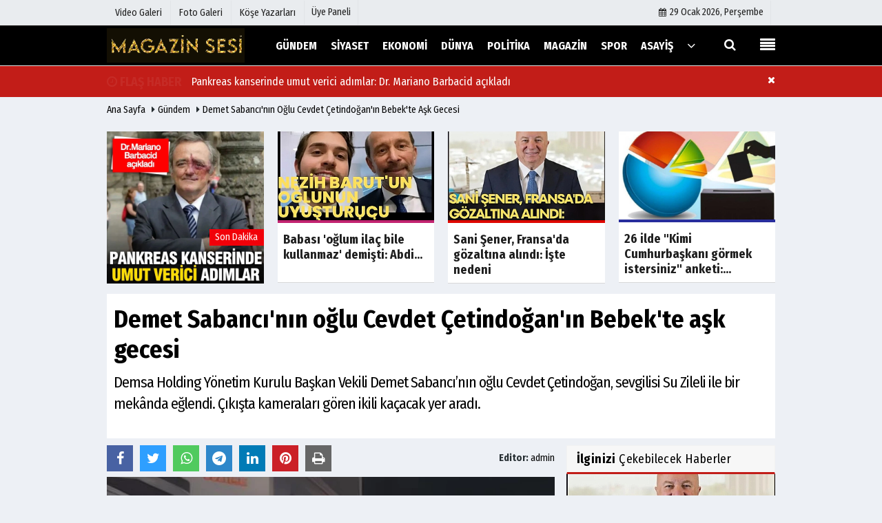

--- FILE ---
content_type: text/html; charset=UTF-8
request_url: https://www.magazinsesi.com/demet-sabanci-nin-oglu-cevdet-cetindogan-in-bebek-te-ask-gecesi/5306/
body_size: 11919
content:
 <!DOCTYPE html> <html lang="tr"> <head> <meta charset="utf-8"> <meta name="viewport" content="width=device-width,initial-scale=1,maximum-scale=5" /> <title>Demet Sabancı&#039;nın oğlu Cevdet Çetindoğan&#039;ın Bebek&#039;te aşk gecesi - Magazin Sesi</title> <meta name="description" content="Demsa Holding Yönetim Kurulu Başkan Vekili Demet Sabancı&#39;nın oğlu Cevdet Çetindoğan, sevgilisi Su Zileli ile bir mekânda eğlendi. Çıkışta kameraları..."> <link rel="canonical" href="https://www.magazinsesi.com/demet-sabanci-nin-oglu-cevdet-cetindogan-in-bebek-te-ask-gecesi/5306/"/> <meta name="robots" content="max-image-preview:large" /> <meta name="robots" content="max-snippet:160"> <link rel="amphtml" href="https://www.magazinsesi.com/amp/haber/demet-sabanci-nin-oglu-cevdet-cetindogan-in-bebek-te-ask-gecesi/5306/"/> <meta http-equiv="last-modified" content="2024-06-11T12:16:05+03:00" /> <link rel="image_src" type="image/jpeg" href="https://www.magazinsesi.com/images/haberler/2024/06//demet-sabanci039nin-oglu-cevdet-cetindogan039in-bebek039te-ask-gecesi_amp.webp"/> <meta property="og:site_name" content="Magazin Sesi"/> <meta property="og:type" content="article"/> <meta property="og:title" content="Demet Sabancı&#039;nın oğlu Cevdet Çetindoğan&#039;ın Bebek&#039;te aşk gecesi"/> <meta property="og:url" content="https://www.magazinsesi.com/demet-sabanci-nin-oglu-cevdet-cetindogan-in-bebek-te-ask-gecesi/5306/"/> <meta property="og:description" content="Demsa Holding Yönetim Kurulu Başkan Vekili Demet Sabancı&#39;nın oğlu Cevdet Çetindoğan, sevgilisi Su Zileli ile bir mekânda eğlendi. Çıkışta kameraları gören ikili kaçacak yer aradı.
"/> <meta property="og:image" content="https://www.magazinsesi.com/images/haberler/2024/06//demet-sabanci039nin-oglu-cevdet-cetindogan039in-bebek039te-ask-gecesi_m.webp"/> <meta property="og:locale" content="tr_TR"/> <meta property="og:image:width" content="650"/> <meta property="og:image:height" content="360"/> <meta name="twitter:card" content="summary_large_image"/> <meta name="twitter:url" content="https://www.magazinsesi.com/demet-sabanci-nin-oglu-cevdet-cetindogan-in-bebek-te-ask-gecesi/5306/"/> <meta name="twitter:title" content="Demet Sabancı&#039;nın oğlu Cevdet Çetindoğan&#039;ın Bebek&#039;te aşk gecesi"/> <meta name="twitter:description" content="Demsa Holding Yönetim Kurulu Başkan Vekili Demet Sabancı&#39;nın oğlu Cevdet Çetindoğan, sevgilisi Su Zileli ile bir mekânda eğlendi. Çıkışta kameraları gören ikili kaçacak yer aradı.
"/> <meta name="twitter:image:src" content="https://www.magazinsesi.com/images/haberler/2024/06//demet-sabanci039nin-oglu-cevdet-cetindogan039in-bebek039te-ask-gecesi_m.webp"/> <meta name="twitter:domain" content="https://www.magazinsesi.com"/> <link rel="shortcut icon" type="image/x-icon" href="https://www.magazinsesi.com/?v=20210122112009"> <link rel="apple-touch-icon" href="https://www.magazinsesi.com/?v=20210122112009"> <meta name="theme-color" content="#000000"/> <link rel="preload" href="https://fonts.googleapis.com/css?family=Fira+Sans+Condensed:400,700&display=swap" as="style"> <link rel="stylesheet" href="https://fonts.googleapis.com/css?family=Fira+Sans+Condensed:400,700&display=swap"> <link rel="preload" href="https://www.magazinsesi.com/template/css/fonts/fontawesome-webfont.woff2?v=20210122112009" as="font" type="font/woff2" crossorigin> <link rel="preload" href="https://www.magazinsesi.com/template/css/style.php?v=20210122112009" as="style"> <link rel="stylesheet" type="text/css" media='all' href="https://www.magazinsesi.com/template/css/style.php?v=20210122112009"/> <script src="https://www.magazinsesi.com/template/js/jquery.jquery-3.4.1.js?v=20210122112009"></script> <link rel="preload" as="script" href="https://www.magazinsesi.com/template/js/jquery.jquery-3.4.1.js?v=20210122112009"> <script> var newslettermessage = "Lütfen Mail adresinizi yazınız."; var domainname = "https://www.magazinsesi.com";	var reklamtime = "10000";	var _TOKEN = "52c68b95d33ad84a874bfbbb644aec7b";</script> </head> <body > <div class="cntr"> <div class="row" ></div></div> <div class="wrr_ctr"> <header role="banner" class="header header_6"> <div class="h_top_part"> <div class="top-wide" > <div class="cntr"> <div class="row"> <div class="col-xs-12"> <div class="hdr_t mb_mn var2"> <div class="head_wthr_info"> <nav> <ul> <li><a href="https://www.magazinsesi.com/video-galeri/" ><span>Video Galeri</span></a></li> <li><a href="https://www.magazinsesi.com/foto-galeri/" ><span>Foto Galeri</span></a> </li> <li><a href="https://www.magazinsesi.com/kose-yazarlari/" ><span>Köşe Yazarları</span></a></li> </ul> </nav> </div> <div class="lgn_blk" > <ul> <li class="login_button"> <a href="https://www.magazinsesi.com/kullanici-girisi/"> Üye Paneli </a> </li> <li> </li> </ul> </div> <div class="head_wthr_social w_sl_icn_header"> <nav> <ul> <li><a href="https://www.magazinsesi.com/gunun-haberleri/"><i class="fa fa-calendar"></i> <span id="bugun">Bugün <script> function tarihsaat() { var b = new Date, g = b.getSeconds(), d = b.getMinutes(), a = b.getHours(), c = b.getDay(), h = b.getDate(), k = b.getMonth(), b = b.getFullYear(); 10 > a && (a = "0" + a); 10 > g && (g = "0" + g); 10 > d && (d = "0" + d); document.getElementById("bugun").innerHTML = h + " " + "Ocak Şubat Mart Nisan Mayıs Haziran Temmuz Ağustos Eylül Ekim Kasım Aralık".split(" ")[k] + " " + b + ", " + "Pazar Pazartesi Salı Çarşamba Perşembe Cuma Cumartesi".split(" ")[c] + " "; setTimeout("tarihsaat()", 1E3) } function CC_noErrors() { return !0 } window.onerror = CC_noErrors; function bookmarksite(b, g) { document.all ? window.external.AddFavorite(g, b) : window.sidebar && window.sidebar.addPanel(b, g, "") } tarihsaat();</script></span></a></li> </ul> </nav> </div> </div> </div> </div> </div> </div> </div> <div class="menu_wrap"> <div class="mn_brd"> <div class="cntr clearfix mn_brd_wrap"> <div class="row"> <span class="search_box"> <a title="Menu" id="toggle"><i class="fa fa-align-justify"></i></a></span> <div class="col-lg-4t col-lg-3 col-xs-12"> <a href="https://www.magazinsesi.com" title="Magazin Sesi" class="logo"> <img class="logotype2" src="https://www.magazinsesi.com/images/genel/logo.png?v=20210122112009" alt="Magazin Sesi" width="200" height="50"/></a> </div> <button id="menu_button" title="Menü"></button> <nav role="navigation" class="m_menu menu_var2 mobilmenu" itemscope="itemscope" itemtype="https://schema.org/SiteNavigationElement"> <ul> <li><a href="https://www.magazinsesi.com/gundem-haberleri/" title="Gündem" ><span>Gündem</span></a></li><li><a href="https://www.magazinsesi.com/siyaset/" title="Siyaset" ><span>Siyaset</span></a></li><li><a href="https://www.magazinsesi.com/ekonomi/" title="Ekonomi" ><span>Ekonomi</span></a></li><li><a href="https://www.magazinsesi.com/dunya/" title="Dünya" ><span>Dünya</span></a></li><li><a href="https://www.magazinsesi.com/politika/" title="Politika" ><span>Politika</span></a></li><li><a href="https://www.magazinsesi.com/magazin/" title="Magazin" ><span>Magazin</span></a></li><li><a href="https://www.magazinsesi.com/spor/" title="Spor" ><span>Spor</span></a></li><li><a href="https://www.magazinsesi.com/asayis/" title="Asayiş" ><span>Asayiş</span></a><div class="sub_menu_wrap type_2 clearfix"><ul><li><a href="https://www.magazinsesi.com/yuruyus-parki/" title="Yürüyüş Parkı" ><span>Yürüyüş Parkı</span></a></li></ul></div></li> <li class="allcategory"> <a href="#" title="Tümü"><i class="fa fa-angle-down"></i></a> <div class='sub_menu_wrap type_2 clearfix'> <ul> <li><a href="https://www.magazinsesi.com/saglik/" title="Sağlık">Sağlık</a></li> <li><a href="https://www.magazinsesi.com/kultur-sanat/" title="Kültür-Sanat">Kültür-Sanat</a></li> <li><a href="https://www.magazinsesi.com/bilim-ve-teknoloji/" title="Bilim ve Teknoloji">Bilim ve Teknoloji</a></li> <li><a href="https://www.magazinsesi.com/egitim/" title="Eğitim">Eğitim</a></li> <li><a href="https://www.magazinsesi.com/yerel/" title="Yerel">Yerel</a></li> <li><a href="https://www.magazinsesi.com/genel/" title="Genel">Genel</a></li> <li><a href="https://www.magazinsesi.com/cevre/" title="Çevre">Çevre</a></li> </ul> </div> </li> </ul> </nav> <div class="search-holder head_search"> <div class="search_box"> <button class="search_button button button_orange_hover"> <i class="fa fa-search"></i> </button> </div> <div class="searchform_wrap var2"> <div class="cntr vc_child h_inherit relative"> <form role="search" action="https://www.magazinsesi.com/template/search.php" method="get"> <input required minlength="3" id="search" autocomplete="off" type="text" name="haber" placeholder="Aranacak Kelime..."> <input type="hidden" name="type" value="1"> <input type="hidden" name="token"></form> <button for="promo" class="close_search_form"> <i class="fa fa-times"></i> </button> </div> </div> </div></div> </div> </div> </div> </header> <div class="overlayx" id="overlay"> <nav class="overlayx-menu cntr-fluid"> <div class="navrow row"> <div class="navmenu-col col col-xs-3"> <ul> <li><a href="https://www.magazinsesi.com/kullanici-girisi/"> Üye Paneli</a></li> <li><a href="https://www.magazinsesi.com/tum-haberler/" title="Haber Arşivi">Haber Arşivi</a></li> <li> <a href="https://www.magazinsesi.com/gazete-arsivi/" title="Gazete Arşivi">Gazete Arşivi</a> </li> <li> <a href="https://www.magazinsesi.com/gunun-haberleri/" title="Günün Haberleri">Günün Haberleri</a> </li> </ul> </div> <div class="navmenu-col col col-xs-3"> <ul> <li> <a href="https://www.magazinsesi.com/hava-durumu/" title="Hava Durumu">Hava Durumu</a> </li> <li> <a href="https://www.magazinsesi.com/gazete-mansetleri/" title="Gazete Manşetleri">Gazete Manşetleri</a> </li> <li> <a href="https://www.magazinsesi.com/anketler/" title="Anketler">Anketler</a> </li> <li> <a href="https://www.magazinsesi.com/biyografiler/" title="Biyografiler">Biyografiler</a> </li> </ul> </div> <div class="navmenu-col col col-xs-3"> <ul> <li> <a href="https://www.magazinsesi.com/kose-yazarlari/" title="Köşe Yazarları">Köşe Yazarları</a> </li> <li> <a href="https://www.magazinsesi.com/video-galeri/" title="Video Galeri">Video Galeri</a> </li> <li> <a href="https://www.magazinsesi.com/foto-galeri/" title="Foto Galeri">Foto Galeri</a> </li> <li> <a href="https://www.magazinsesi.com/etkinlikler/" title="Etkinlikler">Etkinlikler</a> </li> </ul> </div> <div class="navmenu-col col col-xs-3"> <ul> <li><a href="https://www.magazinsesi.com/kunye.html" title="Künye" >Künye</a></li><li><a href="iletisim@hdrmedya.com" title="İletişim" >İletişim</a></li><li><a href="https://www.magazinsesi.com/cerez-politikasi.html" title="Çerez Politikası" >Çerez Politikası</a></li><li><a href="https://www.magazinsesi.com/gizlilik-ilkeleri.html" title="Gizlilik İlkeleri" >Gizlilik İlkeleri</a></li> </ul> </div> </div> </nav> </div> <div class="clearfix"></div> <div class="mobileMenux mb5"> <ul> <li> <a href="https://www.magazinsesi.com/video-galeri/" title="Videolar"><i class="fa fa-caret-right"></i> Videolar</a> </li> <li> <a href="https://www.magazinsesi.com/foto-galeri/" title="Galeriler"><i class="fa fa-caret-right"></i> Galeriler</a> </li> <li> <a href="https://www.magazinsesi.com/kose-yazarlari/" title="Yazarlar"><i class="fa fa-caret-right"></i> Yazarlar</a> </li> <li> <a href="https://www.magazinsesi.com/kullanici-girisi/" title="Üye Paneli"><i class="fa fa-caret-right"></i> Üye Paneli</a> </li> </ul> </div> <div class="clearfix"></div><div id="flashaber"><div class="cntr"><div class="f-baslik"><i class="fa fa-clock-o"></i> <span class="flashani">FLAŞ HABER</span></div><div class="f-haber"><a href="https://www.magazinsesi.com/pankreas-kanserinde-umut-verici-adimlar-dr-mariano-barbacid-acikladi/6363/" title="Pankreas kanserinde umut verici adımlar: Dr. Mariano Barbacid açıkladı" >Pankreas kanserinde umut verici adımlar: Dr. Mariano Barbacid açıkladı</a></div><button type="button" class="btn btn-sm pull-right" style="background: #c21d18;color: #ffffff;float: right;font-size: 0.7em;line-height: 42px;" onclick="$(this).parent().parent().hide()" title="Kapat"><i class="fa fa-times"></i></button></div></div> <div class="breadcrumb"> <div class="cntr"> <div> <span><a href="https://www.magazinsesi.com">Ana Sayfa</a></span> <i class="fa fa-caret-right"></i> <span><a href="https://www.magazinsesi.com/gundem-haberleri/">Gündem</a></span> <i class="fa fa-caret-right"></i> <span><a href="https://www.magazinsesi.com/demet-sabanci-nin-oglu-cevdet-cetindogan-in-bebek-te-ask-gecesi/5306/">Demet Sabancı&#039;nın oğlu Cevdet Çetindoğan&#039;ın Bebek&#039;te aşk gecesi</a></span> </div> </div> </div> <div class="content detail"> <div class="cntr paddingt"> <div class="row" id="spotlist"> <div class="col-md-12"> <div class="TrendNews Spottip2"> <ul> <li class="TrendNewsv2"> <a href="https://www.magazinsesi.com/pankreas-kanserinde-umut-verici-adimlar-dr-mariano-barbacid-acikladi/6363/" title="Pankreas kanserinde umut verici adımlar: Dr. Mariano Barbacid açıkladı"><div class="scl_i_c scl_i_cx" style="float: left;border-bottom:solid 4px #003091"> <div class="clearfix"> <span class="buttonmini catshow bannermini_button_box" style="background: #003091;" > Sağlık</span> </div> <span class="text-type-ribbon">Son Dakika</span> <img src="https://www.magazinsesi.com/images/grey.gif" data-src="https://www.magazinsesi.com/images/haberler/2026/01//pankreas-kanserinde-umut-verici-adimlar-dr-mariano-barbacid-acikladi_t.webp" width="300" height="170" alt="Pankreas kanserinde umut verici adımlar: Dr. Mariano Barbacid açıkladı" class="scale_image lazyload"/> </div> <span class="t2 spotv2"> Pankreas kanserinde umut verici adımlar: Dr. Mariano Barbacid...</span> </a> </li> <li class="TrendNewsv2"> <a href="https://www.magazinsesi.com/babasi-oglum-ilac-bile-kullanmaz-demisti-abdi-ibrahim-in-veliahtinin-test-sonucu-cikti/6362/" title="Babası &#039;oğlum ilaç bile kullanmaz&#039; demişti: Abdi İbrahim&#039;in veliahtının test sonucu çıktı"><div class="scl_i_c scl_i_cx" style="float: left;border-bottom:solid 4px #c22370"> <div class="clearfix"> <span class="buttonmini catshow bannermini_button_box" style="background: #c22370;" > Magazin</span> </div> <span class="text-type-ribbon">Son Dakika</span> <img src="https://www.magazinsesi.com/images/grey.gif" data-src="https://www.magazinsesi.com/images/haberler/2026/01//babasi-039oglum-ilac-bile-kullanmaz039-demisti-abdi-ibrahim039in-veliahtinin-test-sonucu-cikti_t.png" width="300" height="170" alt="Babası &#039;oğlum ilaç bile kullanmaz&#039; demişti: Abdi İbrahim&#039;in veliahtının test sonucu çıktı" class="scale_image lazyload"/> </div> <span class="t2 spotv2"> Babası &#039;oğlum ilaç bile kullanmaz&#039; demişti: Abdi...</span> </a> </li> <li class="TrendNewsv2"> <a href="https://www.magazinsesi.com/sani-sener-fransa-da-gozaltina-alindi-iste-nedeni/6361/" title="Sani Şener, Fransa&#039;da gözaltına alındı: İşte nedeni"><div class="scl_i_c scl_i_cx" style="float: left;border-bottom:solid 4px #de0700"> <div class="clearfix"> <span class="buttonmini catshow bannermini_button_box" style="background: #de0700;" > Gündem</span> </div> <span class="text-type-ribbon">Son Dakika</span> <img src="https://www.magazinsesi.com/images/grey.gif" data-src="https://www.magazinsesi.com/images/haberler/2026/01//sani-sener-fransa039da-gozaltina-alindi-iste-nedeni_t.png" width="300" height="170" alt="Sani Şener, Fransa&#039;da gözaltına alındı: İşte nedeni" class="scale_image lazyload"/> </div> <span class="t2 spotv2"> Sani Şener, Fransa&#039;da gözaltına alındı: İşte nedeni</span> </a> </li> <li class="TrendNewsv2"> <a href="https://www.magazinsesi.com/26-ilde-kimi-cumhurbaskani-gormek-istersiniz-anketi-cok-buyuk-surpriz-cikti/6360/" title="26 ilde &quot;Kimi Cumhurbaşkanı görmek istersiniz&quot; anketi: Çok büyük sürpriz çıktı!"><div class="scl_i_c scl_i_cx" style="float: left;border-bottom:solid 4px #272d9c"> <div class="clearfix"> <span class="buttonmini catshow bannermini_button_box" style="background: #272d9c;" > Siyaset</span> </div> <span class="text-type-ribbon">Son Dakika</span> <img src="https://www.magazinsesi.com/images/grey.gif" data-src="https://www.magazinsesi.com/images/haberler/2026/01//26-ilde-quotkimi-cumhurbaskani-gormek-istersinizquot-anketi-cok-buyuk-surpriz-cikti_t.webp" width="300" height="170" alt="26 ilde &quot;Kimi Cumhurbaşkanı görmek istersiniz&quot; anketi: Çok büyük sürpriz çıktı!" class="scale_image lazyload"/> </div> <span class="t2 spotv2"> 26 ilde &quot;Kimi Cumhurbaşkanı görmek istersiniz&quot; anketi:...</span> </a> </li> </ul> </div> </div> </div></div> <div id="newstext" class="cntr news-detail" data-page-url="https://www.magazinsesi.com/demet-sabanci-nin-oglu-cevdet-cetindogan-in-bebek-te-ask-gecesi/5306/"> <div id="haberler"> <div class="row haber-kapsa haber-5306"> <article id="haber-5306"> <div class="cntr paddingt"> <div class="white-background-detail"> <div class="nwstle"> <h1 class="baslik">Demet Sabancı&#039;nın oğlu Cevdet Çetindoğan&#039;ın Bebek&#039;te aşk gecesi</h1> <div class="newsdesc text_post_block paddingt"> <h2> Demsa Holding Yönetim Kurulu Başkan Vekili Demet Sabancı’nın oğlu Cevdet Çetindoğan, sevgilisi Su Zileli ile bir mekânda eğlendi. Çıkışta kameraları gören ikili kaçacak yer aradı. </h2> </div> </div> </div> </div> <div class="col-lg-8 col-md-8 col-sm-12 col-xs-12"> <div class="mb10"> <script>if (typeof wabtn4fg === "undefined") {	var wabtn4fg = 1;	var h = document.head || document.getElementsByTagName("head")[0], s = document.createElement("script");	s.type = "text/javascript";	s.src = "https://www.magazinsesi.com/template/js/whatsapp-button.js";	h.appendChild(s)	}</script> <div class="socialButtonv1 socialButtonv1-mobile paddingt"> <div class="clear"></div> <ul> <li><a onClick="ShareOnFacebook('https://www.magazinsesi.com/demet-sabanci-nin-oglu-cevdet-cetindogan-in-bebek-te-ask-gecesi/5306/');return false;" class="facebook-big"><i class="fa fa-facebook"></i></a></li><li><a onClick="ShareOnTwitter('https://www.magazinsesi.com/demet-sabanci-nin-oglu-cevdet-cetindogan-in-bebek-te-ask-gecesi/5306/', 'tr', '', 'Demet Sabancı&#039;nın oğlu Cevdet Çetindoğan&#039;ın Bebek&#039;te aşk gecesi')" class="twitter-big"><i class="fa fa-twitter"></i></a></li> <li><a href="whatsapp://send?text=Demet Sabancı&#039;nın oğlu Cevdet Çetindoğan&#039;ın Bebek&#039;te aşk gecesi https://www.magazinsesi.com/demet-sabanci-nin-oglu-cevdet-cetindogan-in-bebek-te-ask-gecesi/5306/" class="whatsapp-big" data-action="share/whatsapp/share"><i class="fa fa-whatsapp"></i></a></li> <li><a href="https://t.me/share/url?url=https://www.magazinsesi.com/demet-sabanci-nin-oglu-cevdet-cetindogan-in-bebek-te-ask-gecesi/5306/&text=Demet Sabancı&#039;nın oğlu Cevdet Çetindoğan&#039;ın Bebek&#039;te aşk gecesi" class="telegram-big" data-action="share/whatsapp/share"><i class="fa fa-telegram"></i></a></li> </ul></div><div class="desktop-social clearfix"><div class="sctls"><ul><li class="facebook"><a onClick="ShareOnFacebook('https://www.magazinsesi.com/demet-sabanci-nin-oglu-cevdet-cetindogan-in-bebek-te-ask-gecesi/5306/');return false;" title="Facebook" style="cursor: pointer"><i class="fa fa-facebook"></i></a> </li><li class="twitter"> <a onClick="ShareOnTwitter('https://www.magazinsesi.com/demet-sabanci-nin-oglu-cevdet-cetindogan-in-bebek-te-ask-gecesi/5306/', 'tr', '', 'Demet Sabancı&#039;nın oğlu Cevdet Çetindoğan&#039;ın Bebek&#039;te aşk gecesi')" title="Twitter" style="cursor: pointer"><i class="fa fa-twitter"></i></a> </li> <li class="whatsapp"><a href="https://web.whatsapp.com/send?text=Demet Sabancı&#039;nın oğlu Cevdet Çetindoğan&#039;ın Bebek&#039;te aşk gecesi https://www.magazinsesi.com/demet-sabanci-nin-oglu-cevdet-cetindogan-in-bebek-te-ask-gecesi/5306/" data-action="share/whatsapp/share" target="_blank" title="Whatsapp"><i class="fa fa-whatsapp"></i></a></li> <li class="telegram"><a href="https://t.me/share/url?url=https://www.magazinsesi.com/demet-sabanci-nin-oglu-cevdet-cetindogan-in-bebek-te-ask-gecesi/5306/&text=Demet Sabancı&#039;nın oğlu Cevdet Çetindoğan&#039;ın Bebek&#039;te aşk gecesi" class="telegram-big" target="_blank" title="Telegram"><i class="fa fa-telegram"></i></a></li> <li class="linkedin"><a href="http://www.linkedin.com/shareArticle?url=https://www.magazinsesi.com/demet-sabanci-nin-oglu-cevdet-cetindogan-in-bebek-te-ask-gecesi/5306/" class="linkedin-big" target="_blank" title="linkedin"><i class="fa fa-linkedin"></i></a></li> <li class="pinterest"><a href="https://pinterest.com/pin/create/button/?url=https://www.magazinsesi.com/demet-sabanci-nin-oglu-cevdet-cetindogan-in-bebek-te-ask-gecesi/5306/&media=https://www.magazinsesi.com/images/haberler/2024/06//demet-sabanci039nin-oglu-cevdet-cetindogan039in-bebek039te-ask-gecesi_m.webp&description=Demet Sabancı&#039;nın oğlu Cevdet Çetindoğan&#039;ın Bebek&#039;te aşk gecesi" class="pinterest-big" target="_blank" title="Pinterest"><i class="fa fa-pinterest"></i></a></li> <li class="print"><a href="https://www.magazinsesi.com/haber/yazdir/5306/" onClick="window.open('https://www.magazinsesi.com/haber/yazdir/5306/', 'print-news','width=700,height=500,scrollbars=yes');return false;" title="Yazdır"><i class="fa fa-print"></i></a></li> </ul> <div class="f_right"> <div class="f_left paddingt"><b>Editor:&nbsp;</b> <a href="https://www.magazinsesi.com/editor/admin">admin</a></div> </div></div></div> <div class="product_preview"><div class="clearfix "></div> <div class="qv_preview product_item"> <div> </div> <img src="https://www.magazinsesi.com/images/haberler/2024/06//demet-sabanci039nin-oglu-cevdet-cetindogan039in-bebek039te-ask-gecesi.webp" border="0" alt="Demet Sabancı&#039;nın oğlu Cevdet Çetindoğan&#039;ın Bebek&#039;te aşk gecesi" style="width:100%;"/> </div> </div> <div class="white-background-detail text_post_section product_page news_page mb20" style="margin-top: 0!important;" > <div class="page_theme"> <div class="f_right event_info paddingt"> </div> <div class="f_left event_info paddingt"> 11 Haziran 2024 - 12:16 </div> </div> <div class="clearfix "></div> <div class="detailp" id="detailBody"> <p>Demet Sabancı Çetindoğan'ın oğlu Cevdet Çetindoğan, önceki gece Bebek'te sevgilisi Su Zileli ile bir mekândan çıkarken görüntülendi.</p><p>Flaşların patlamasıyla şok yaşayan sevgililer, panik içinde araçlarına bindi.</p><p><strong>SEVGİLİSİNİN ARKASINA SAKLANMAYA ÇALIŞTI</strong></p><p>Zileli yüzünü gizlemeye çalışırken, Çetindoğan ise aracın arka koltuğunda kız arkadaşının arkasına saklanmaya çalıştı.</p><p>Görüntü vermek istemeyen sevgililer, son olarak çareyi yüzlerini montla gizlemekte buldu.</p> </div> <div class="paddingt"></div> <div class="popup-gallery"></div> <div class="clearfix"></div> <div class="socialButtonv1 socialButtonv1-mobile paddingt" style="margin-top:20px;"> <ul> <li><a onClick="ShareOnFacebook('https://www.magazinsesi.com/demet-sabanci-nin-oglu-cevdet-cetindogan-in-bebek-te-ask-gecesi/5306/');return false;" class="facebook-big"><i class="fa fa-facebook"></i> <span>Paylaş</span></a></li><li><a onClick="ShareOnTwitter('https://www.magazinsesi.com/demet-sabanci-nin-oglu-cevdet-cetindogan-in-bebek-te-ask-gecesi/5306/', 'tr', '', 'Demet Sabancı&#039;nın oğlu Cevdet Çetindoğan&#039;ın Bebek&#039;te aşk gecesi')" class="twitter-big"><i class="fa fa-twitter"></i> <span>Tweetle</span></a></li> <li><a href="whatsapp://send?text=Demet Sabancı&#039;nın oğlu Cevdet Çetindoğan&#039;ın Bebek&#039;te aşk gecesi https://www.magazinsesi.com/demet-sabanci-nin-oglu-cevdet-cetindogan-in-bebek-te-ask-gecesi/5306/" class="whatsapp-big" data-action="share/whatsapp/share"><i class="fa fa-whatsapp"></i> <span>WhatsApp</span></a></li> </ul></div> <div class="socialfooter clearfix mb10"> <ul class="shr-b-2 pull-left"> <li class="facebook"> <a onClick="ShareOnFacebook('https://www.magazinsesi.com/demet-sabanci-nin-oglu-cevdet-cetindogan-in-bebek-te-ask-gecesi/5306/');return false;" title="Facebook" style="cursor:pointer;"><i class="fa fa-facebook"></i><span>Facebook'ta Paylaş</span></a> </li> <li class="twitter"> <a onClick="ShareOnTwitter('https://www.magazinsesi.com/demet-sabanci-nin-oglu-cevdet-cetindogan-in-bebek-te-ask-gecesi/5306/', 'tr', '', 'Demet Sabancı&#039;nın oğlu Cevdet Çetindoğan&#039;ın Bebek&#039;te aşk gecesi')" style="cursor:pointer;" title="Twitter"><i class="fa fa-twitter"></i><span>Tweetle</span></a> </li> <li class="linkedin googles"> <a onClick="ShareOnLinkedin('https://www.magazinsesi.com/demet-sabanci-nin-oglu-cevdet-cetindogan-in-bebek-te-ask-gecesi/5306/');return false;" title="Linkedin" style="cursor:pointer;"><i class="fa fa-linkedin"></i><span>Linkedin'de Paylaş</span></a> </li> <li class="pinterest googles"> <a href="https://pinterest.com/pin/create/button/?url=&media=https://www.magazinsesi.com/images/haberler/2024/06//demet-sabanci039nin-oglu-cevdet-cetindogan039in-bebek039te-ask-gecesi_m.webp&description=Demet Sabancı&#039;nın oğlu Cevdet Çetindoğan&#039;ın Bebek&#039;te aşk gecesi" target="_blank" title="Pinterest" style="cursor:pointer;"><i class="fa fa-pinterest"></i><span>Paylaş</span></a> </li> </ul> </div> </div> <div id="commenttab"> <div class="commentbgr commenttopbottom"> <div> <div> <div class="commenttab mb10"> <h3 class="titex">YORUMLAR</h3> <div class="clearfix tabs_conrainer"> <ul class="tabs_nav clearfix nav-tabs"> <li> <a href="https://www.magazinsesi.com/demet-sabanci-nin-oglu-cevdet-cetindogan-in-bebek-te-ask-gecesi/5306/#siteyorum"><i class="fa fa-comments"></i></a> </li> </ul> </div> <div class="tabs_content"> <div id="siteyorum"> <div class="section"> <div id="ajaxcom"> <form class="contact_form commentstyle " action="" onsubmit="return tumeva.commentSubmit(this)" name="yorum" id="comments-5306"> <div class="commentResult"></div> <ul> <li style="border-bottom:solid 1px rgba(0,0,0,0.050); padding-bottom:5px; font-weight:bold;">0 Yorum</li> <li class="com-2x"> <div class="row"> <div class="col-lg-12"> <div class="reply" style="display:none; margin-bottom: 14px;font-size: 15px;"> <strong><span></span></strong> adlı kullanıcıya cevap <a href="#" class="notlikeid reply-comment-cancel"><i class="fa fa-times"></i></a> </div> <textarea minlength="10" name="Yorum" required="required" placeholder="Küfür, hakaret, rencide edici cümleler veya imalar, inançlara saldırı içeren, imla kuralları ile yazılmamış, Türkçe karakter kullanılmayan ve büyük harflerle yazılmış yorumlar onaylanmamaktadır." onkeyup="textCounterJS(this.form.Yorum,this.form.remLensoz,2000);" style="height:90px;" class="textarea yorumComment minput" id="gox"></textarea> <input class="commentbgr" style="font-size: 12px;border:none;height: 20px;padding: 0;" readonly id="remLensoz" name="remLensoz" type="text" size="3" maxlength="3" value="2000 karakter"/> <script type="text/javascript"> function textCounterJS(field, cntfield, maxlimit) { if (field.value.length > maxlimit) field.value = field.value.substring(0, maxlimit); else cntfield.value = (maxlimit - field.value.length).toString().concat(' karakter kaldı'); } </script> </div> </div> </li> <li class="commentox com-2x" style="border-bottom: 1px solid #e1e1e1; padding-bottom:20px;"> <div class="subcomment-alt"> <div class="row"> <div class="col-md-5 col-sm-4 col-xs-12"><input type="text" name="AdSoyad" class="minput" required="required" placeholder="Ad / Soyad"> </div> <div class="col-md-2 col-sm-4 col-xs-4 clearfix"> <input type="submit" value="Gönder" class="button button_grey"/> </div> </div> </div> </li> </ul> <input type="hidden" name="Baglanti" value="0" class="YorumId"/> <input type="hidden" name="Durum" value="YorumGonder"/> <input type="hidden" name="VeriId" value="5306"/> <input type="hidden" name="Tip" value="1"/> <input type="hidden" name="Cevap" value="" class="Yanıt"/> <input type="hidden" name="show" value="20260129"/> <input type="hidden" name="token"> </form> </div> </div> <div class="clearfix"></div> </div> </div> </div> </div> </div> <div class="clearfix"></div> </div> </div> <div class="clearfix"></div> <div id="ihn" class="infinitynone"> <div class="mb10"> <div class="row vertical"> <div class="col-lg-6 col-md-6 col-md-6 col-xs-12"> <div class="scl_i_c"> <a href="https://www.magazinsesi.com/tarihten-sofraya-bvs-bosphorus-hotel-de-iki-ozel-mek-n/6350/" title="Tarihten Sofraya: BVS Bosphorus Hotel’de İki Özel Mekân "><img src="https://www.magazinsesi.com/images/grey.gif" data-src="https://www.magazinsesi.com/images/haberler/2026/01//bvs-bosphorus-hotelden-tarih-ve-lezzeti-bulusturan-yeni-konsept-_t.jpeg" width="300" height="170" alt="Tarihten Sofraya: BVS Bosphorus Hotel&#39;de İki Özel Mekân " class="scale_image lazyload"/></a> </div> <div class="post_text"> <span class="post_title t2"> <a href="https://www.magazinsesi.com/tarihten-sofraya-bvs-bosphorus-hotel-de-iki-ozel-mek-n/6350/" title="Tarihten Sofraya: BVS Bosphorus Hotel’de İki Özel Mekân ">Tarihten Sofraya: BVS Bosphorus Hotel’de İki Özel Mekân </a> </span> </div> </div> <div class="col-lg-6 col-md-6 col-md-6 col-xs-12"> <div class="scl_i_c"> <a href="https://www.magazinsesi.com/bahis-baronlari-ve-kara-para-spor-kulupleri-bahis-ceteleriyle-mi-baglantili/6347/" title="Bahis Baronları ve Kara Para: Spor Kulüpleri Bahis Çeteleriyle mi Bağlantılı?"><img src="https://www.magazinsesi.com/images/template/1453147270.jpg?v=20210122112009" width="300" height="170" alt="Bahis Baronları ve Kara Para: Spor Kulüpleri Bahis Çeteleriyle mi Bağlantılı?" class="scale_image"/> </a> </div> <div class="post_text"> <span class="post_title t2"> <a href="https://www.magazinsesi.com/bahis-baronlari-ve-kara-para-spor-kulupleri-bahis-ceteleriyle-mi-baglantili/6347/" title="Bahis Baronları ve Kara Para: Spor Kulüpleri Bahis Çeteleriyle mi Bağlantılı?">Bahis Baronları ve Kara Para: Spor Kulüpleri Bahis Çeteleriyle mi Bağlantılı?</a> </span> </div> </div> <div class="clearfix"></div> <div class="col-lg-6 col-md-6 col-md-6 col-xs-12"> <div class="scl_i_c"> <a href="https://www.magazinsesi.com/tekstilin-kalbi-merter-de-30-milyon-dolarlik-vurgun/6343/" title="Tekstilin kalbi Merter&#039;de 30 milyon dolarlık vurgun!"><img src="https://www.magazinsesi.com/images/grey.gif" data-src="https://www.magazinsesi.com/images/haberler/2026/01//tekstilin-kalbi-merter039de-30-milyon-dolarlik-vurgun_t.png" width="300" height="170" alt="Tekstilin kalbi Merter&#039;de 30 milyon dolarlık vurgun!" class="scale_image lazyload"/></a> </div> <div class="post_text"> <span class="post_title t2"> <a href="https://www.magazinsesi.com/tekstilin-kalbi-merter-de-30-milyon-dolarlik-vurgun/6343/" title="Tekstilin kalbi Merter&#039;de 30 milyon dolarlık vurgun!">Tekstilin kalbi Merter&#039;de 30 milyon dolarlık vurgun!</a> </span> </div> </div> <div class="col-lg-6 col-md-6 col-md-6 col-xs-12"> <div class="scl_i_c"> <a href="https://www.magazinsesi.com/antalya-buyuksehir-belediyesi-ne-yolsuzluk-sorusturmasinda-iddianame-hazir/6342/" title="Antalya Büyükşehir Belediyesi&#039;ne yolsuzluk soruşturmasında iddianame hazır"><img src="https://www.magazinsesi.com/images/grey.gif" data-src="https://www.magazinsesi.com/images/haberler/2026/01//antalya-buyuksehir-belediyesi039ne-yolsuzluk-sorusturmasinda-iddianame-hazir_t.webp" width="300" height="170" alt="Antalya Büyükşehir Belediyesi&#039;ne yolsuzluk soruşturmasında iddianame hazır" class="scale_image lazyload"/></a> </div> <div class="post_text"> <span class="post_title t2"> <a href="https://www.magazinsesi.com/antalya-buyuksehir-belediyesi-ne-yolsuzluk-sorusturmasinda-iddianame-hazir/6342/" title="Antalya Büyükşehir Belediyesi&#039;ne yolsuzluk soruşturmasında iddianame hazır">Antalya Büyükşehir Belediyesi&#039;ne yolsuzluk soruşturmasında iddianame hazır</a> </span> </div> </div> <div class="clearfix"></div> </div> </div> </div> </div> </div> <aside id="sidebar" class="col-md-4 col-sm-12 col-xs-12"> <script src="https://www.magazinsesi.com/template/js/jquery.lazyload.js" defer="defer"></script><script> $(function () { $("img.lazyload").lazyload(); });</script> <div class="row" id="relatednews"> <div class="col-md-12"> <div class="sblock CokOkunanlarRenk"> <span class="stitle b3"> <strong>İlginizi</strong> Çekebilecek Haberler</span> </div> <div class="comment_tabs side_bar_tabs"> <ul class="comments_list most-view"> <li class="post_text active"> <a href="https://www.magazinsesi.com/sani-sener-fransa-da-gozaltina-alindi-iste-nedeni/6361/" > <span class="hover scl_i_c"> <div class="clearfix"> <span class="buttonmini catshow bannermini_button_box" style="background: #de0700;" > Gündem</span> </div> <img src="https://www.magazinsesi.com/images/grey.gif" data-src="https://www.magazinsesi.com/images/haberler/2026/01//sani-sener-fransa039da-gozaltina-alindi-iste-nedeni_t.png" width="300" height="170" alt="Sani Şener, Fransa&#039;da gözaltına alındı: İşte nedeni" class="scale_image lazyload"/> </span> <div class="wrapper"> <div class="clearfix"></div> <span class="t2"> Sani Şener, Fransa&#039;da gözaltına alındı: İşte...</span> </div> </a> </li> <li class="post_text active"> <a href="https://www.magazinsesi.com/sahinler-cete-davasinda-saniklara-ceza-yagdi/6359/" > <span class="hover scl_i_c"> <div class="clearfix"> <span class="buttonmini catshow bannermini_button_box" style="background: #de0700;" > Gündem</span> </div> <img src="https://www.magazinsesi.com/images/grey.gif" data-src="https://www.magazinsesi.com/images/haberler/2026/01//quotsahinlerquotcete-davasInda-sanIklara-ceza-yagdI_t.jpg" width="300" height="170" alt="&quot;ŞAHİNLER&quot;ÇETE DAVASINDA SANIKLARA CEZA YAĞDI!" class="scale_image lazyload"/> </span> <div class="wrapper"> <div class="clearfix"></div> <span class="t2"> &quot;ŞAHİNLER&quot;ÇETE DAVASINDA SANIKLARA CEZA...</span> </div> </a> </li> <li class="post_text active"> <a href="https://www.magazinsesi.com/masak-kara-para-arastirmasi-dosyada-jandarma-komutani-nin-adi-var/6357/" > <span class="hover scl_i_c"> <div class="clearfix"> <span class="buttonmini catshow bannermini_button_box" style="background: #de0700;" > Gündem</span> </div> <img src="https://www.magazinsesi.com/images/grey.gif" data-src="https://www.magazinsesi.com/images/haberler/2026/01//masak-kara-para-arastirmasi-dosyada-jandarma-komutani039nin-adi-var_t.jpg" width="300" height="170" alt="MASAK kara para araştırması: Dosyada Jandarma Komutanı&#039;nın adı var" class="scale_image lazyload"/> </span> <div class="wrapper"> <div class="clearfix"></div> <span class="t2"> MASAK kara para araştırması: Dosyada Jandarma...</span> </div> </a> </li> </ul> </div> </div> </div> <div class="row mb10 blocklastcomment" id="blocklastcomment"> <div class="col-md-12"> <div class="sblock CokOkunanlarRenk"> <span class="stitle b3"> <strong>Çok Okunan</strong> Haberler</span> </div> <div class="sdiv"> <div class="tabs_content post_var_inline side_bar_tabs "> <ul> <li class="clearfix"> <div class="scl_i_c"> <a href="https://www.magazinsesi.com/yenidogan-cetesi-golgesi-izmir-e-mi-tasindi-ekol-bazekol-hastaneleri-hakkinda-cok-agir-iddialar/6195/" ><img src="https://www.magazinsesi.com/images/grey.gif" data-src="https://www.magazinsesi.com/images/haberler/2026/01//yenidogan-cetesi-golgesi-izmire-mi-tasindi-ekol-bazekol-hastaneleri-hakkinda-cok-agir-iddialar_t.jfif" width="100" height="66" alt="Yenidoğan Çetesi Gölgesi İzmir’e Mi Taşındı? Ekol (Bazekol) Hastaneleri Hakkında Çok Ağır İddialar" class="scale_imagex lazyload"/></a> </div> <div class="post_text"> <a href="https://www.magazinsesi.com/yenidogan-cetesi-golgesi-izmir-e-mi-tasindi-ekol-bazekol-hastaneleri-hakkinda-cok-agir-iddialar/6195/" > <span class="t1"> Yenidoğan Çetesi Gölgesi İzmir’e Mi Taşındı? Ekol...</span> </a> </div> </li> <li class="clearfix"> <div class="scl_i_c"> <a href="https://www.magazinsesi.com/son-dakika-paris-e-uyusturucu-turu-dilara-ege-cevik-ten-carpici-kasim-garipoglu-itirafi/6162/" ><img src="https://www.magazinsesi.com/images/grey.gif" data-src="https://www.magazinsesi.com/images/haberler/2026/01//son-dakika--paris039e-uyusturucu-turu-dilara-ege-cevik039ten-carpici-kasim-garipoglu-itirafi_t.webp" width="100" height="66" alt="SON DAKİKA | Paris&#039;e uyuşturucu turu: Dilara Ege Çevik&#039;ten çarpıcı Kasım Garipoğlu itirafı!" class="scale_imagex lazyload"/></a> </div> <div class="post_text"> <a href="https://www.magazinsesi.com/son-dakika-paris-e-uyusturucu-turu-dilara-ege-cevik-ten-carpici-kasim-garipoglu-itirafi/6162/" > <span class="t1"> SON DAKİKA | Paris&#039;e uyuşturucu turu: Dilara Ege...</span> </a> </div> </li> <li class="clearfix"> <div class="scl_i_c"> <a href="https://www.magazinsesi.com/uyusturucu-operasyonlari-moda-dunyasina-da-sicradi-iki-modaci-gozaltinda/6154/" ><img src="https://www.magazinsesi.com/images/grey.gif" data-src="https://www.magazinsesi.com/images/haberler/2025/12//uyusturucu-operasyonlari-moda-dunyasina-da-sicradi-iki-modaci-gozaltinda_t.jpg" width="100" height="66" alt="Uyuşturucu operasyonları moda dünyasına da sıçradı! İki modacı gözaltında" class="scale_imagex lazyload"/></a> </div> <div class="post_text"> <a href="https://www.magazinsesi.com/uyusturucu-operasyonlari-moda-dunyasina-da-sicradi-iki-modaci-gozaltinda/6154/" > <span class="t1"> Uyuşturucu operasyonları moda dünyasına da sıçradı!...</span> </a> </div> </li> <li class="clearfix"> <div class="scl_i_c"> <a href="https://www.magazinsesi.com/istanbul-portfoy-satiliyor-mu/6163/" ><img src="https://www.magazinsesi.com/images/grey.gif" data-src="https://www.magazinsesi.com/images/haberler/2026/01//istanbul-portfoy-satiliyor-mu_t.png" width="100" height="66" alt="İstanbul Portföy satılıyor mu?" class="scale_imagex lazyload"/></a> </div> <div class="post_text"> <a href="https://www.magazinsesi.com/istanbul-portfoy-satiliyor-mu/6163/" > <span class="t1"> İstanbul Portföy satılıyor mu?</span> </a> </div> </li> <li class="clearfix"> <div class="scl_i_c"> <a href="https://www.magazinsesi.com/maya-portakal-ve-ibrahim-bitargil-bosaniyor/6205/" ><img src="https://www.magazinsesi.com/images/grey.gif" data-src="https://www.magazinsesi.com/images/haberler/2026/01//maya-portakal-ve-ibrahim-bitargil-bosaniyor_t.webp" width="100" height="66" alt="Maya Portakal ve İbrahim Bitargil boşanıyor" class="scale_imagex lazyload"/></a> </div> <div class="post_text"> <a href="https://www.magazinsesi.com/maya-portakal-ve-ibrahim-bitargil-bosaniyor/6205/" > <span class="t1"> Maya Portakal ve İbrahim Bitargil boşanıyor</span> </a> </div> </li> <li class="clearfix"> <div class="scl_i_c"> <a href="https://www.magazinsesi.com/son-dakika-unlu-yonetmen-seren-yuce-ye-silahli-saldiri/6159/" ><img src="https://www.magazinsesi.com/images/grey.gif" data-src="https://www.magazinsesi.com/images/haberler/2025/12//son-dakika--unlu-yonetmen-seren-yuceye-silahli-saldiri_t.jpg" width="100" height="66" alt="Son dakika | Ünlü yönetmen Seren Yüce’ye silahlı saldırı!" class="scale_imagex lazyload"/></a> </div> <div class="post_text"> <a href="https://www.magazinsesi.com/son-dakika-unlu-yonetmen-seren-yuce-ye-silahli-saldiri/6159/" > <span class="t1"> Son dakika | Ünlü yönetmen Seren Yüce’ye silahlı...</span> </a> </div> </li> <li class="clearfix"> <div class="scl_i_c"> <a href="https://www.magazinsesi.com/kizilcik-serbeti-nin-basrol-oyuncusu-dogukan-gungor-gozaltina-alindi/6177/" ><img src="https://www.magazinsesi.com/images/grey.gif" data-src="https://www.magazinsesi.com/images/haberler/2026/01//kizilcik-serbeti039nin-basrol-oyuncusu-dogukan-gungor-gozaltina-alindi_t.webp" width="100" height="66" alt="Kızılcık Şerbeti&#039;nin Başrol Oyuncusu Doğukan Güngör Gözaltına Alındı" class="scale_imagex lazyload"/></a> </div> <div class="post_text"> <a href="https://www.magazinsesi.com/kizilcik-serbeti-nin-basrol-oyuncusu-dogukan-gungor-gozaltina-alindi/6177/" > <span class="t1"> Kızılcık Şerbeti&#039;nin Başrol Oyuncusu Doğukan...</span> </a> </div> </li> </ul> </div> </div> </div> </div> </aside> <div style="display:none;"> <div id="news-nextprev" class="group" style="display: block;"> <div id="prevNewsUrl" class="leftNewsDetailArrow" data-url="https://www.magazinsesi.com/akom-dan-istanbullulara-yuksek-sicaklik-uyarisi-o-saatlere-dikkat/5305/"> <a href="https://www.magazinsesi.com/akom-dan-istanbullulara-yuksek-sicaklik-uyarisi-o-saatlere-dikkat/5305/" class="leftArrow prev"> <i class="fa fa-angle-left arrowImg"></i> <div class="leftTextImgWrap" style="display: none; opacity: 1;"> <div class="lText nwstle">AKOM&#039;dan İstanbullulara yüksek sıcaklık uyarısı: O saatlere dikkat</div> <div class="lImg"><img src="https://www.magazinsesi.com/images/grey.gif" data-src="https://www.magazinsesi.com/images/haberler/2024/06//akom039dan-istanbullulara-yuksek-sicaklik-uyarisi-o-saatlere-dikkat_t.webp" width="100" height="80" alt="AKOM&#039;dan İstanbullulara yüksek sıcaklık uyarısı: O saatlere dikkat" class="scale_image lazyload"/></div> </div> </a> <a href="https://www.magazinsesi.com/akom-dan-istanbullulara-yuksek-sicaklik-uyarisi-o-saatlere-dikkat/5305/" class="oncekiHaber"></a> </div> <div id="nextNewsUrl" class="rightNewsDetailArrow" data-url="https://www.magazinsesi.com/haci-sabanci-dan-kendisine-acilan-babalik-davasi-hakkinda-aciklama/5307/"> <a href="https://www.magazinsesi.com/haci-sabanci-dan-kendisine-acilan-babalik-davasi-hakkinda-aciklama/5307/" class="rightArrow next"> <i class="fa fa-angle-right arrowImg"></i> <div class="rightTextImgWrap" style="display: none; opacity: 1;"> <div class="rImg"><img src="https://www.magazinsesi.com/images/grey.gif" data-src="https://www.magazinsesi.com/images/haberler/2024/06//haci-sabanci039dan-kendisine-acilan-039babalik-davasi039-hakkinda-aciklama_t.webp" width="100" height="80" alt="Hacı Sabancı&#039;dan, kendisine açılan &#039;babalık davası&#039; hakkında açıklama" class="scale_image lazyload"/></div> <div class="rText nwstle">Hacı Sabancı&#039;dan, kendisine açılan &#039;babalık davası&#039; hakkında açıklama</div> </div> </a> <p class="pagination"> <a href="https://www.magazinsesi.com/haci-sabanci-dan-kendisine-acilan-babalik-davasi-hakkinda-aciklama/5307/" class="sonrakiHaber"></a> </p> </div> </div> </div> </article> </div> </div><div class="page-load-status"> <div class="loader-ellips infinite-scroll-request"> <span class="loader-ellips__dot"></span> <span class="loader-ellips__dot"></span> <span class="loader-ellips__dot"></span> <span class="loader-ellips__dot"></span> </div> <p class="infinite-scroll-last"></p> <p class="infinite-scroll-error"></p></div> </div> </div> <div class="clearfix"></div> </div> <footer class="footer footer_1"> <div class="footer_top_part"> <div class="cntr"> <div class="row"> <div class="col-lg-4 col-md-4 col-sm-12 col-xs-12"><div class="widget w_sl_icn clearfix"> <span class="widget_title t3">SOSYAL AĞLAR</span> <ul> <li class="facebook"> <a href="https://www.facebook.com/facebook" aria-label="https://www.facebook.com/facebook" class="fb" target="_blank" title="https://www.facebook.com/facebook"> <i class="fa fa-facebook"></i> </a> </li> <li class="twitter"> <a href="https://www.twitter.com/twitter" aria-label="https://www.twitter.com/twitter" class="twitter" target="_blank" title="https://www.twitter.com/twitter"> <i class="fa fa-twitter"></i> </a> </li> </ul> </div> </div> <div class="col-lg-4 col-md-4 col-sm-12 col-xs-12"> <div class="widget footerx wdg_ctg"> <ul class="ctrs_lst"> <li> <ul> <li> <a href="https://www.magazinsesi.com/foto-galeri/" title="Foto Galeri">Foto Galeri</a> </li> <li> <a href="https://www.magazinsesi.com/video-galeri/" title="Video Galeri">Video Galeri</a> </li> <li> <a href="https://www.magazinsesi.com/kose-yazarlari/" title="Köşe Yazarları">Köşe Yazarları</a> </li> <li> <a href="https://www.magazinsesi.com/biyografiler/" title="Biyografiler">Biyografiler</a> </li> <li> <a href="https://www.magazinsesi.com/anketler/" title="Anketler">Anketler</a> </li> <li> <a href="https://www.magazinsesi.com/etkinlikler/" title="Etkinlikler">Etkinlikler</a> </li> </ul> </li> </ul> </div> </div> <div class="col-lg-4 col-md-4 col-sm-12 col-xs-12"> <div class="widget footerx wdg_ctg"> <ul class="ctrs_lst"> <li> <ul> <li> <a href="https://www.magazinsesi.com/hava-durumu/" title="Hava Durumu">Hava Durumu</a> </li> <li> <a href="https://www.magazinsesi.com/gunun-haberleri/" title="Günün Haberleri">Günün Haberleri</a> </li> <li> <a href="https://www.magazinsesi.com/gazete-mansetleri/" title="Gazete Manşetleri">Gazete Manşetleri</a> </li> <li> <a href="https://www.magazinsesi.com/tum-haberler/" title="Haber Arşivi">Haber Arşivi</a> </li> <li> <a href="https://www.magazinsesi.com/gazete-arsivi/" title="Gazete Arşivi">Gazete Arşivi</a> </li> <li> <a href="https://www.magazinsesi.com/kullanici-girisi/" title="Üye Paneli">Üye Paneli</a> </li> </ul> </li> </ul> <div class="sanalbasin"> </div> </div> </div> </div> </div> <hr/> <div class="footer_b_prt"> <div class="cntr clearfix"> <p> <em> Sitemizde bulunan yazı , video, fotoğraf ve haberlerin her hakkı saklıdır.<br>İzinsiz veya kaynak gösterilemeden kullanılamaz.</em> </p> <div class="mb_mn"> <nav> <ul> <li class="mbt10"><a href="https://www.magazinsesi.com/kunye.html" title="Künye" >Künye</a></li><li class="mbt10"><a href="iletisim@hdrmedya.com" title="İletişim" >İletişim</a></li><li class="mbt10"><a href="https://www.magazinsesi.com/cerez-politikasi.html" title="Çerez Politikası" >Çerez Politikası</a></li><li class="mbt10"><a href="https://www.magazinsesi.com/gizlilik-ilkeleri.html" title="Gizlilik İlkeleri" >Gizlilik İlkeleri</a></li> <li><a href="https://www.magazinsesi.com/rss.html" title="Rss" target="_blank">Rss</a></li> <li><a href="https://www.magazinsesi.com/siteneekle.php" title="Sitene Ekle" target="_blank">Sitene Ekle</a></li> </ul> </nav> </div> </div> </div> <div class="footer_b_prt"> <div class="cntr clearfix"> <div class="mb_mn2" style="margin-top:-15px;"> <nav> <ul> <li> <strong></strong> </li> </ul> </nav> </div> </div> </div> </footer> <script type="application/ld+json">{ "@context": "https://schema.org", "@type": "NewsArticle",	"inLanguage":"tr-TR", "mainEntityOfPage": { "@type": "WebPage", "@id": "https://www.magazinsesi.com/demet-sabanci-nin-oglu-cevdet-cetindogan-in-bebek-te-ask-gecesi/5306/" }, "headline": "Demet Sabancı&amp;#039;nın oğlu Cevdet Çetindoğan&amp;#039;ın Bebek&amp;#039;te aşk gecesi", "name": "Demet Sabancı&#039;nın oğlu Cevdet Çetindoğan&#039;ın Bebek&#039;te aşk gecesi", "articleBody": "Demet Sabancı Çetindoğan&#39;ın oğlu Cevdet Çetindoğan, önceki gece Bebek&#39;te sevgilisi Su Zileli ile bir mekândan çıkarken görüntülendi.
Flaşların patlamasıyla şok yaşayan sevgililer, panik içinde araçlarına bindi.
SEVGİLİSİNİN ARKASINA SAKLANMAYA ÇALIŞTI
Zileli yüzünü gizlemeye çalışırken, Çetindoğan ise aracın arka koltuğunda kız arkadaşının arkasına saklanmaya çalıştı.
Görüntü vermek istemeyen sevgililer, son olarak çareyi yüzlerini montla gizlemekte buldu.
", "articleSection": "Gündem",	"wordCount": 51,	"image": [{	"@type": "ImageObject",	"url": "https://www.magazinsesi.com/images/haberler/2024/06//demet-sabanci039nin-oglu-cevdet-cetindogan039in-bebek039te-ask-gecesi_amp.webp",	"height": 800,	"width": 1280 }], "datePublished": "2024-06-11T12:16:05+03:00", "dateModified": "2024-06-11T12:16:05+03:00", "genre": "news",	"isFamilyFriendly":"True",	"publishingPrinciples":"https://www.magazinsesi.com/gizlilik-ilkesi.html",	"thumbnailUrl": "https://www.magazinsesi.com/images/haberler/2024/06//demet-sabanci039nin-oglu-cevdet-cetindogan039in-bebek039te-ask-gecesi_m.webp", "typicalAgeRange": "7-", "keywords": "",	"speakable": { "@type": "SpeakableSpecification", "cssSelector": [ ".baslik", ".newsdesc", ".detay"] }, "author": { "@type": "Person", "name": "admin",	"url": "https://www.magazinsesi.com/editor/admin" ,"image": { "@type":"ImageObject", "url":"https://www.magazinsesi.com/images/yonetici/admin.jpg" } }, "publisher": { "@type": "Organization", "name": "Magazin Sesi", "logo": { "@type": "ImageObject", "url": "https://www.magazinsesi.com/images/genel/logo.png", "width": 200, "height": 50 } }, "description": "Demsa Holding Yönetim Kurulu Başkan Vekili Demet Sabancı&#39;nın oğlu Cevdet Çetindoğan, sevgilisi Su Zileli ile bir mekânda eğlendi. Çıkışta kameraları gören ikili kaçacak yer aradı.
"
} </script> <script type="application/ld+json"> { "@context": "https://schema.org", "@type": "BreadcrumbList", "itemListElement": [{ "@type": "ListItem", "position": 1, "item": { "@id": "https://www.magazinsesi.com", "name": "Ana Sayfa" } }, { "@type": "ListItem", "position": 2, "item": {"@id": "https://www.magazinsesi.com/gundem-haberleri/",
"name": "Gündem" } }, { "@type": "ListItem", "position": 3, "item": { "@id": "https://www.magazinsesi.com/demet-sabanci-nin-oglu-cevdet-cetindogan-in-bebek-te-ask-gecesi/5306/", "name": "Demet Sabancı&#039;nın oğlu Cevdet Çetindoğan&#039;ın Bebek&#039;te aşk gecesi" } }] } </script> <script data-schema="organization" type="application/ld+json"> { "@context": "https://schema.org", "@type": "Organization", "name": "Magazin Sesi", "url": "https://www.magazinsesi.com", "logo": "https://www.magazinsesi.com/images/genel/logo.png", "sameAs": [ "https://www.facebook.com/facebook", "", "https://www.twitter.com/twitter", "", "", "", "", "" ] } </script> <script type="application/ld+json"> { "@context": "https://schema.org", "@type": "WebSite", "url": "https://www.magazinsesi.com/", "potentialAction": { "@type": "SearchAction", "target": "https://www.magazinsesi.com/haber/{search_term}/", "query-input": "required name=search_term" } } </script> <script src="https://www.magazinsesi.com/template/js/jquery.script.min.js?v=20210122112009"></script> <script src="https://www.magazinsesi.com/template/js/jquery.bxslider.min.js?v=20210122112009"></script> <script src="https://www.magazinsesi.com/template/js/jquery.lazyload.js" defer="defer"></script><script> $(function () { $("img.lazyload").lazyload(); });</script> <script src="https://www.magazinsesi.com/template/js/infinite-scroll.pkgd.min.js?v=20210122112009"></script> <script> var MEGA = {"settings": { "analytics": "UA-185493078-1" } }; $infinityContainer = $('#haberler').infiniteScroll({ path: function() { if($('.haber-kapsa').last().find('.sonrakiHaber').attr('href')) {
return $('.haber-kapsa').last().find('.sonrakiHaber').attr('href');
}else{
die();
} }, append: '.haber-kapsa', prefill: true, historyTitle: true, history: 'push',	status: '.page-load-status', }); if ($infinityContainer) { $infinityContainer.on('history.infiniteScroll', function(event, title, path) { FB.XFBML.parse(); $("img.lazyload").lazyload();	$(".rklmSlider").bxSlider({ adaptiveHeight: !0, mode: "fade", pager: !1, controls: !1, auto: 1, pause: reklamtime, autoHover: !1, autoDelay: 0, onSliderLoad: function() { $(".rklmSlider").css("visibility", "visible").css("height", "auto") } }); gtag('config', MEGA.settings.analytics, { 'page_path': window.location.pathname }); }); } //	// </script> <script> var tumeva = tumeva || {}; $(document).ready(function () { $(document).on('focus', '.yorumComment', function () { $(".commentox").css('display', 'block'); }); tumeva = $.extend(tumeva, { commentInit: function () { this.replyCommentInit(); }, replyCommentInit: function () { $(document).on('click', '.reply-comment', function (elem) { var $elem = $(this), $form = $('#comments-' + $elem.data('id')); $form.find('.reply').show(); $form.find('.reply strong').html($elem.data('name')); $form.find('input[name=Baglanti]').val($elem.data('comment-id')); elem.preventDefault(); }); $(document).on('click', '.reply-comment-cancel', function (elem) { var $elem = $(this); $elem.closest('form').find('.reply').hide(); $elem.closest('form').find('input[name=Baglanti]').val(0); elem.preventDefault(); }); }, commentSubmit: function (elem) { var $form = $(elem); if (tumeva.inputCommentCheck($form)) return false; tumeva.sendComment($form); return false; }, sendComment: function (form) { var resultDiv = form.find('.commentResult'); $.ajax({ type: "POST", url: "https://www.magazinsesi.com/template/include/ajaxcomment.php", data: form.serialize(), success: function (response) { resultDiv.html(response); form.each(function () { this.reset(); }); form.find('.reply').hide(); form.find('input[name=Baglanti]').val(0); }, error: function () { resultDiv.html("Sistemsel hata oluştu. Lütfen daha sonra tekrar deneyiniz"); } }); }, inputCommentCheck: function (form) { var error = false; form.find('.minput').each(function (index) { $(this).removeClass('requiredx').parent().find("span").remove(); if ($(this).val() == "") { $(this).addClass('requiredx'); $(this).parent().append('<span class="commentstyledanger">* Zorunlu alan</span>'); error = true; } }); return error; }, commentLike: function (id, url) { $.ajax({ type: 'POST', url: url, data: 'id=' + id, success: function (response) { $('span#like' + id).html(response); } }); return false; }, commentNotLike: function (id, url) { $.ajax({ type: 'POST', url: url, data: 'id=' + id, success: function (response) { $('span#notlike' + id).html(response); } }); return false; } }); tumeva.commentInit(); }); </script> <script src="https://www.magazinsesi.com/reg-sw.js?v=20210122112009" defer></script> <iframe scrolling="no" seamless="seamless" src="https://www.gununsonu.com/footerlink.php"></iframe><script async src="https://www.googletagmanager.com/gtag/js?id=UA-185493078-1"></script><script> window.dataLayer = window.dataLayer || []; function gtag(){dataLayer.push(arguments);} gtag('js', new Date()); gtag('config', 'UA-185493078-1');</script> <script defer src="https://static.cloudflareinsights.com/beacon.min.js/vcd15cbe7772f49c399c6a5babf22c1241717689176015" integrity="sha512-ZpsOmlRQV6y907TI0dKBHq9Md29nnaEIPlkf84rnaERnq6zvWvPUqr2ft8M1aS28oN72PdrCzSjY4U6VaAw1EQ==" data-cf-beacon='{"version":"2024.11.0","token":"3d1f10846d744a8590a8da1319dd4d31","r":1,"server_timing":{"name":{"cfCacheStatus":true,"cfEdge":true,"cfExtPri":true,"cfL4":true,"cfOrigin":true,"cfSpeedBrain":true},"location_startswith":null}}' crossorigin="anonymous"></script>
</body> </html>